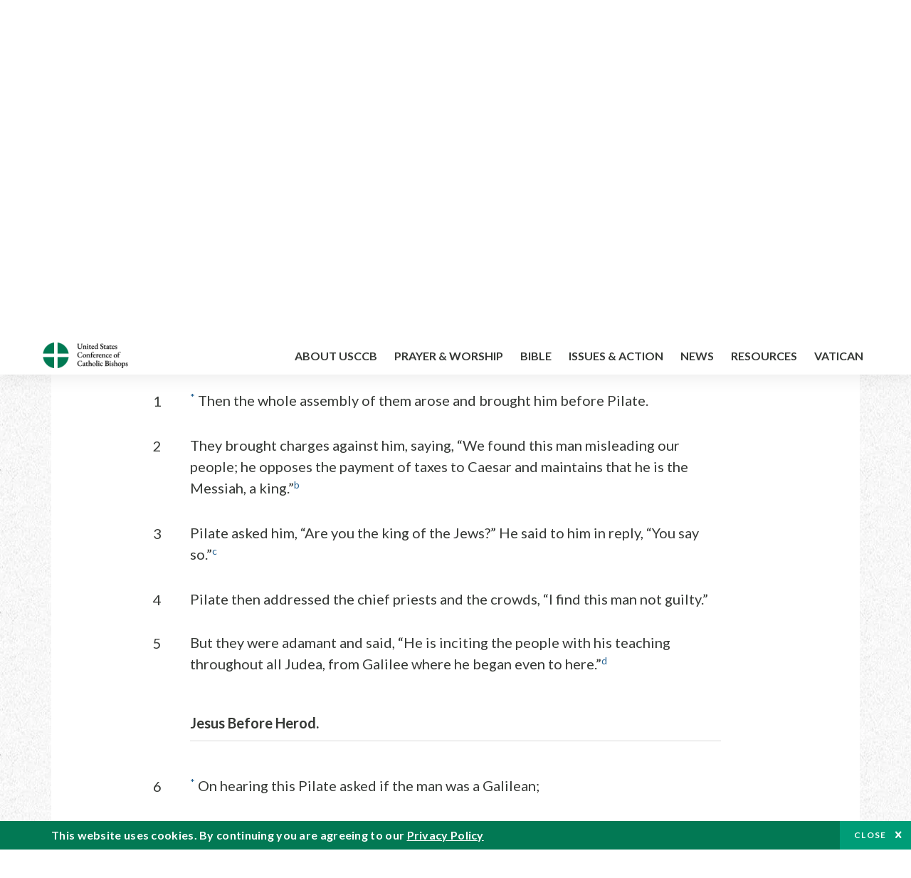

--- FILE ---
content_type: text/html; charset=UTF-8
request_url: https://bible.usccb.org/bible/luke/23?2=
body_size: 19744
content:
<!DOCTYPE html>
<html lang="en" dir="ltr" prefix="og: https://ogp.me/ns#">
  <head>
<!-- Google Tag Manager -->
<script>(function(w,d,s,l,i){w[l]=w[l]||[];w[l].push({'gtm.start':
new Date().getTime(),event:'gtm.js'});var f=d.getElementsByTagName(s)[0],
j=d.createElement(s),dl=l!='dataLayer'?'&l='+l:'';j.async=true;j.src=
'https://www.googletagmanager.com/gtm.js?id='+i+dl;f.parentNode.insertBefore(j,f);
})(window,document,'script','dataLayer','GTM-5JHPTP');</script>
<!-- End Google Tag Manager -->
    <meta charset="utf-8" />
<meta name="description" content="CHAPTER 23 Jesus Before Pilate.a 1* Then the whole assembly of them arose and brought him before Pilate. 2They brought charges against him, saying, “We found this man misleading our people; he opposes the payment of taxes to Caesar and maintains that he is the Messiah, a king.”" />
<link rel="canonical" href="https://bible.usccb.org/bible/luke/23" />
<meta property="og:site_name" content="USCCB" />
<meta property="og:url" content="https://bible.usccb.org/bible/luke/23" />
<meta property="og:title" content="Luke, CHAPTER 23" />
<meta property="og:description" content="Daily Bible Readings, Podcast Audio and Videos and Prayers brought to you by the United States Conference of Catholic Bishops." />
<meta property="og:image" content="https://bible.usccb.org/sites/default/files/usccb_logo_text.png" />
<meta property="og:image:url" content="https://bible.usccb.org/sites/default/files/usccb_logo_text.png" />
<meta name="twitter:card" content="summary_large_image" />
<meta name="twitter:title" content="Luke, CHAPTER 23" />
<meta name="twitter:site" content="@usccb" />
<meta name="twitter:description" content="Daily Bible Readings, Podcast Audio and Videos and Prayers brought to you by the United States Conference of Catholic Bishops." />
<meta name="twitter:creator" content="@usccb" />
<meta name="twitter:image" content="https://bible.usccb.org/sites/default/files/usccb_logo_text.png" />
<meta name="Generator" content="Drupal 10 (https://www.drupal.org)" />
<meta name="MobileOptimized" content="width" />
<meta name="HandheldFriendly" content="true" />
<meta name="viewport" content="width=device-width, initial-scale=1.0" />
<meta property="og:url" content="https://bible.usccb.org/bible/luke/23" />
<meta property="og:title" content="Luke, CHAPTER 23 | USCCB" />
<meta property="og:image" content="https://bible.usccb.org/themes/custom/usccb_readings/images/share.jpg" />
<meta property="twitter:card" content="summary" />
<meta property="twitter:title" content="Luke, CHAPTER 23 | USCCB" />
<meta property="twitter:image" content="https://bible.usccb.org/themes/custom/usccb_readings/images/share.jpg" />
<meta property="twitter:url" content="https://bible.usccb.org/bible/luke/23" />
<link rel="alternate" type="text/markdown" title="Luke, CHAPTER 23" href="https://bible.usccb.org/bible/luke/23.md" />
<link rel="icon" href="/sites/default/files/Ox8RYeG3.ico" type="image/vnd.microsoft.icon" />
<link rel="alternate" hreflang="en" href="https://bible.usccb.org/bible/luke/23" />
<link rel="amphtml" href="https://bible.usccb.org/bible/luke/23?amp" />

    <title>Luke, CHAPTER 23 | USCCB</title>
    <link rel="stylesheet" media="all" href="/sites/default/files/css/css_nwZEUMRor3e8VPqiNcx6BoIMwMl2SFRjfI7g1g0NedM.css?delta=0&amp;language=en&amp;theme=usccb_readings&amp;include=eJxtjMEOAiEMRH8It59ESplgYwFDQbN-vZs1evIy780chjUWbcQngrChZR70lW1eURHE2H2nxP7zCncu8CB9gFoflU1fCFhRer8pDtS7KTcB_Rtj4oHgu0_Uz_NykRQHOGsrTsV6Yrv43O3o4aF4Op251Z6X4Q3GGkkd" />
<link rel="stylesheet" media="all" href="/sites/default/files/css/css_JDMbDnyz3oec4pEYs8M3JJkUqP7WY31Muh8oNfhZC8c.css?delta=1&amp;language=en&amp;theme=usccb_readings&amp;include=eJxtjMEOAiEMRH8It59ESplgYwFDQbN-vZs1evIy780chjUWbcQngrChZR70lW1eURHE2H2nxP7zCncu8CB9gFoflU1fCFhRer8pDtS7KTcB_Rtj4oHgu0_Uz_NykRQHOGsrTsV6Yrv43O3o4aF4Op251Z6X4Q3GGkkd" />

    
    <meta name="msvalidate.01" content="3269934155CEF2C15973D293DE678355" />
  </head>
  <body class="path-node page-node-type-bible">
<!-- Google Tag Manager (noscript) -->
<noscript><iframe src="https://www.googletagmanager.com/ns.html?id=GTM-5JHPTP"
height="0" width="0" style="display:none;visibility:hidden"></iframe></noscript>
<!-- End Google Tag Manager (noscript) -->
        <a href="#main-content" class="visually-hidden focusable skip-link">
      Skip to main content
    </a>
    
      <div class="dialog-off-canvas-main-canvas" data-off-canvas-main-canvas>
    <div class="layout-container">

  <header id="header" role="banner">
    <div class="container">
        <div class="region region-logo">
    <div id="block-ai-branding" class="block block-system block-system-branding-block">
  
    
        <a href="https://usccb.org" rel="home" class="site-logo">
      <img src="/themes/custom/usccb_readings/usccb-logo.svg" alt="Home" />
    </a>
      </div>

  </div>

        <div class="region region-header">
    <div class="wrapper">
      <div class="search-form block block-ai-search-form block-search-block" data-drupal-selector="search-form" id="block-searchblock">
  
    
  <span class="toggler icon-search"></span>
      <form action="/bible/luke/23?2=" method="post" id="search-form" accept-charset="UTF-8">
  <div class="js-form-item form-item js-form-type-textfield form-type-textfield js-form-item-search form-item-search form-no-label">
        <input data-drupal-selector="edit-search" type="text" id="edit-search" name="search" value="" size="60" maxlength="128" placeholder="Search" class="form-text" />

        </div>
<input data-drupal-selector="edit-submit" type="submit" id="edit-submit" name="op" value="Go" class="button js-form-submit form-submit" />
<input autocomplete="off" data-drupal-selector="form-czsbx2ykzsvclqcae3kwhgfxqn3zhrs-zv3lzzacwbi" type="hidden" name="form_build_id" value="form-CZsbx2ykzsvCLqCAe3Kwhgfxqn3zHRS-zV3lzZacWbI" />
<input data-drupal-selector="edit-search-form" type="hidden" name="form_id" value="search_form" />

</form>

  </div>


	<nav role="navigation" aria-labelledby="block-menu-top-buttons-menu" id="block-menu-top-buttons" class="block block-menu navigation menu--top-buttons">
            
  <h2 class="visually-hidden" id="block-menu-top-buttons-menu">Menu: Top Buttons</h2>
  

        
              <ul class="menu">
                                         
            
      <li class="menu-item mobile-off">
        <a href="https://usccb.org/help-now" class="btn big" target="_self" data-drupal-link-system-path="node/25731">Help Now</a>
              </li>
                                     
            
      <li class="menu-item mobile-on">
        <a href="https://bible.usccb.org/" class="btn big">Readings</a>
              </li>
                       
            
      <li class="menu-item">
        <a href="https://usccb.org/search" class="icon icon-search no-label" data-drupal-link-system-path="search">Search</a>
              </li>
        </ul>
  


  </nav>



	<nav role="navigation" aria-labelledby="block-menu-top-menu" id="block-menu-top" class="block block-menu navigation menu--top">
            
  <h2 class="visually-hidden" id="block-menu-top-menu">Menu: Top</h2>
  

        
              <ul class="menu">
                           
            
      <li class="menu-item">
        <a href="https://bible.usccb.org/" class="no-margin">Daily Readings</a>
              </li>
                       
            
      <li class="menu-item">
        <a href="https://bible.usccb.org/readings/calendar" class="icon-calendar no-name">Daily Readings Calendar</a>
              </li>
                       
            
      <li class="menu-item">
        <a href="https://usccb.org/mass-times" data-drupal-link-system-path="mass-times">Find a Parish</a>
              </li>
                       
            
      <li class="menu-item">
        <a href="https://usccb.org/committees/protection-children-young-people/how-report-abuse" data-drupal-link-system-path="node/51478">Report Abuse</a>
              </li>
        </ul>
  


  </nav>


    </div>
  </div>

    </div>
  </header>
  <div id="primary_menu" role="banner">
    <div class="container">
        <div class="region region-primary-menu">
    <div id="block-importedmenumain" class="block block-block-content block-block-content604d0cab-656d-4261-ab18-80c24d9bdbd0">
  
    
      
	<nav role="navigation" aria-labelledby="block-ai-main-menu-menu" id="block-ai-main-menu" class="block block-menu navigation menu--main">
            
  <h2 class="visually-hidden" id="block-ai-main-menu-menu">Main navigation</h2>
  

        
              <ul class="menu">
                                         
            
      <li class="menu-item mobile-on">
        <a href="https://bible.usccb.org/">Daily Readings</a>
              </li>
                       
            
      <li class="menu-item menu-item--expanded">
        <span class="linkoff">About USCCB</span>
                                <ul class="menu">
                           
            
      <li class="menu-item">
        <a href="https://usccb.org/about" data-drupal-link-system-path="node/25775">Our Role &amp; Mission</a>
              </li>
                       
            
      <li class="menu-item">
        <a href="https://usccb.org/about/strategic-plan">Mission Directive</a>
              </li>
                       
            
      <li class="menu-item">
        <a href="https://usccb.org/about/leadership" data-drupal-link-system-path="node/25809">Leadership</a>
              </li>
                       
            
      <li class="menu-item">
        <a href="https://usccb.org/about/bishops-and-dioceses" data-drupal-link-system-path="node/25779">Bishops and Dioceses</a>
              </li>
                       
            
      <li class="menu-item">
        <a href="https://usccb.org/offices" data-drupal-link-system-path="node/25825">Offices &amp; Committees</a>
              </li>
                       
            
      <li class="menu-item menu-item--collapsed">
        <a href="https://usccb.org/committees/communications/usccb-general-assemblies">Plenary Assemblies</a>
              </li>
                       
            
      <li class="menu-item">
        <a href="https://usccb.org/about/financial-reporting" data-drupal-link-system-path="node/25782">Financial Reporting</a>
              </li>
                       
            
      <li class="menu-item">
        <a href="https://usccb.org/careers" data-drupal-link-system-path="node/25777">Careers</a>
              </li>
                       
            
      <li class="menu-item">
        <a href="https://usccb.org/events" data-drupal-link-system-path="events">Events</a>
              </li>
                       
            
      <li class="menu-item">
        <a href="https://usccb.org/contact-us" data-drupal-link-system-path="node/25659">Contact</a>
              </li>
        </ul>
  
              </li>
                       
            
      <li class="menu-item menu-item--expanded">
        <span class="linkoff">Prayer &amp; Worship</span>
                                <ul class="menu">
                           
            
      <li class="menu-item">
        <a href="https://bible.usccb.org/readings/calendar">Daily Readings Calendar</a>
              </li>
                       
            
      <li class="menu-item">
        <a href="https://usccb.org/catholic-prayers" data-drupal-link-system-path="node/25816">Prayer</a>
              </li>
                       
            
      <li class="menu-item">
        <a href="https://usccb.org/mass-times" data-drupal-link-system-path="mass-times">Search Mass Times</a>
              </li>
                       
            
      <li class="menu-item">
        <a href="https://usccb.org/prayer-and-worship/the-mass" data-drupal-link-system-path="node/25850">The Mass</a>
              </li>
                       
            
      <li class="menu-item">
        <a href="https://usccb.org/prayer-and-worship/sacraments-and-sacramentals" data-drupal-link-system-path="node/25826">Sacraments</a>
              </li>
                       
            
      <li class="menu-item">
        <a href="https://usccb.org/prayer-and-worship/liturgy-of-the-hours" data-drupal-link-system-path="node/25818">Liturgy of the Hours</a>
              </li>
                       
            
      <li class="menu-item">
        <a href="https://usccb.org/prayer-worship/liturgical-year" data-drupal-link-system-path="node/49484">Liturgical Year &amp; Calendar</a>
              </li>
        </ul>
  
              </li>
                       
            
      <li class="menu-item menu-item--expanded">
        <span class="linkoff">Bible</span>
                                <ul class="menu">
                           
            
      <li class="menu-item">
        <a href="https://usccb.org/bible/understanding-the-bible" data-drupal-link-system-path="node/25778">Understanding the Bible</a>
              </li>
                       
            
      <li class="menu-item">
        <a href="https://bible.usccb.org/bible">Books of the Bible</a>
              </li>
                       
            
      <li class="menu-item">
        <a href="https://usccb.org/offices/new-american-bible/approved-translations-bible" data-drupal-link-system-path="node/41935">Approved Translations</a>
              </li>
                       
            
      <li class="menu-item">
        <a href="https://usccb.org/faq" data-drupal-link-system-path="taxonomy/term/8664">Bible FAQ</a>
              </li>
                       
            
      <li class="menu-item">
        <a href="https://usccb.org/offices/new-american-bible/study-materials" data-drupal-link-system-path="node/41917">Study Materials</a>
              </li>
                       
            
      <li class="menu-item">
        <a href="https://usccb.org/offices/new-american-bible/liturgy" data-drupal-link-system-path="node/41919">The Bible in Liturgy</a>
              </li>
                       
            
      <li class="menu-item">
        <a href="https://usccb.org/offices/new-american-bible/permissions" data-drupal-link-system-path="node/41922">Bible Permissions</a>
              </li>
        </ul>
  
              </li>
                       
            
      <li class="menu-item menu-item--expanded">
        <span class="linkoff">Issues &amp; Action</span>
                                <ul class="menu">
                                         
            
      <li class="menu-item menu-item--expanded opened no-closed">
        <span class="linkoff">Issues</span>
                                <ul class="menu">
                           
            
      <li class="menu-item">
        <a href="https://usccb.org/topics" data-drupal-link-system-path="node/25658">Topics</a>
              </li>
        </ul>
  
              </li>
                                     
            
      <li class="menu-item menu-item--expanded opened no-closed">
        <span class="linkoff">Act Now</span>
                                <ul class="menu">
                           
            
      <li class="menu-item">
        <a href="https://usccb.org/help-now" data-drupal-link-system-path="node/25731">Help Now</a>
              </li>
                       
            
      <li class="menu-item">
        <a href="https://usccb.org/take-action" data-drupal-link-system-path="node/30414">Take Action</a>
              </li>
                       
            
      <li class="menu-item">
        <a href="https://www.votervoice.net/USCCB/home" target="_blank">Contact Public Officials</a>
              </li>
                       
            
      <li class="menu-item">
        <a href="https://usccb.org/events" data-drupal-link-system-path="events">Meetings &amp; Events</a>
              </li>
                       
            
      <li class="menu-item">
        <a href="https://usccb.org/get-connected" data-drupal-link-system-path="node/25811">Get Connected</a>
              </li>
                       
            
      <li class="menu-item">
        <a href="https://usccb.org/issues-and-action/take-action-now/pray" data-drupal-link-system-path="node/25851">Pray</a>
              </li>
        </ul>
  
              </li>
        </ul>
  
              </li>
                                     
            
      <li class="menu-item menu-item--expanded align-right">
        <span class="linkoff">News</span>
                                <ul class="menu">
                           
            
      <li class="menu-item">
        <a href="https://usccb.org/newsroom" class="main-menu-link newsroom" data-drupal-link-system-path="newsroom">Newsroom</a>
              </li>
                       
            
      <li class="menu-item">
        <a href="https://usccb.org/newsroom?f%5B0%5D=type%3A9043" class="main-menu-link catholic-news-service" data-drupal-link-query="{&quot;f&quot;:[&quot;type:9043&quot;]}" data-drupal-link-system-path="newsroom">Catholic News Service</a>
              </li>
                       
            
      <li class="menu-item">
        <a href="https://usccb.org/offices/public-affairs" data-drupal-link-system-path="node/40">Public Affairs</a>
              </li>
                       
            
      <li class="menu-item">
        <a href="https://usccb.org/podcasts">Catholic Current Podcasts</a>
              </li>
        </ul>
  
              </li>
                                     
            
      <li class="menu-item menu-item--expanded align-right">
        <span class="linkoff">Resources</span>
                                <ul class="menu">
                           
            
      <li class="menu-item">
        <a href="https://usccb.org/resources" data-drupal-link-system-path="node/25748">Resource Library</a>
              </li>
                       
            
      <li class="menu-item">
        <a href="https://www.usccb.org/beliefs-and-teachings/what-we-believe/catechism/catechism-of-the-catholic-church">Catechism of the Catholic Church</a>
              </li>
                       
            
      <li class="menu-item">
        <a href="https://www.usccb.org/committees/jubilee-2025" title="Link to USCCB Jubilee 2025 ">Jubilee 2025</a>
              </li>
                       
            
      <li class="menu-item">
        <a href="https://usccb.org/get-connected" data-drupal-link-system-path="node/25811">Get Connected</a>
              </li>
                       
            
      <li class="menu-item">
        <a href="https://usccb.org/newsletters" data-drupal-link-system-path="node/50856">Newsletter Signup</a>
              </li>
                       
            
      <li class="menu-item">
        <a href="https://www.catholicnews.com/movie-reviews/" target="_blank">Movie Reviews</a>
              </li>
                       
            
      <li class="menu-item">
        <a href="https://usccb.org/events" data-drupal-link-system-path="events">Events Calendar</a>
              </li>
        </ul>
  
              </li>
                                     
            
      <li class="menu-item menu-item--expanded align-right">
        <span title="Link list for Vatican website">Vatican</span>
                                <ul class="menu">
                           
            
      <li class="menu-item">
        <a href="https://www.vatican.va/content/vatican/en.html" title="The Holy See Website">The Holy See</a>
              </li>
                       
            
      <li class="menu-item">
        <a href="https://www.vaticannews.va/" title="News from the Vatican website">Vatican News</a>
              </li>
        </ul>
  
              </li>
        </ul>
  


  </nav>

  </div>
<div id="block-colorlogo" class="b-color-logo block block-block-content block-block-contentac11a3d7-d882-4a0b-868e-977b3c672af2">
  
    
      
	<p><a href="/"><img alt="United States Conference of Catholic Bishops" data-entity-type="file" data-entity-uuid="be71ae96-e4ab-488a-adc1-259f103ab267" src="/sites/default/files/inline-images/usccb-logo-color.png" width="600" height="180" loading="lazy"></a></p>


  </div>
<div class="search-form mobile block block-ai-search-form block-search-block" data-drupal-selector="search-form-2" id="block-searchblock-2">
  
    
      <form action="/bible/luke/23?2=" method="post" id="search-form--2" accept-charset="UTF-8">
  <div class="js-form-item form-item js-form-type-textfield form-type-textfield js-form-item-search form-item-search form-no-label">
        <input data-drupal-selector="edit-search" type="text" id="edit-search--2" name="search" value="" size="60" maxlength="128" placeholder="Search" class="form-text" />

        </div>
<input data-drupal-selector="edit-submit" type="submit" id="edit-submit--2" name="op" value="Go" class="button js-form-submit form-submit" />
<input autocomplete="off" data-drupal-selector="form-2t1txoslad5opz0ypfopm3foub6s6vroshxyvllba-0" type="hidden" name="form_build_id" value="form-2T1txOslAd5OPZ0YPFopM3fouB6s6vROShXYvLlbA-0" />
<input data-drupal-selector="edit-search-form-2" type="hidden" name="form_id" value="search_form" />

</form>

  </div>

  </div>

    </div>
  </div>

  

  

  

  

  <main id="page" role="main">
    <div id="page-container">
      <a id="main-content" tabindex="-1"></a>      <div class="layout-content">
          <div class="region region-content">
    <div data-drupal-messages-fallback class="hidden"></div>
<div id="block-usccb-readings-content" class="block block-system block-system-main-block">
  
    
      <div class="wr-block b-title-page padding-top-s padding-bottom-xxs to-center">
  <div class="container">
    <div class="row">
      <div class="p-wrap">
        <div class="innerblock">
          <h1 class="title-page">Luke</h1>
        </div>
      </div>
    </div>
  </div>
</div>
<div class="page-container book-page">
  <div class="content">
    <div class="wr-block b-pager padding-top-s border-bottom">
      <div class="container">
        <div class="row">
          <div class="p-wrap">
            <div class="innerblock">
              <nav class="pager" role="navigation" aria-labelledby="pagination-heading">
                <h4 class="pager__heading visually-hidden">Pagination</h4>
                <ul class="pager__items js-pager__items">
                  <li class="pager__item pager__item--previous disabled">
                                                                    <a href="/bible/luke/22" title="Go to previous page" rel="prev">
                          <span class="visually-hidden">Previous chapter</span>
                          <span aria-hidden="true">Previous chapter</span
                        >
                        </a>
                                      </li>
                  <li class="pager__item is-active">Chapter 23</li>
                  <li class="pager__item pager__item--next">
                                        <a href="/bible/luke/24" title="Go to next page" rel="next">
                                          <span class="visually-hidden">Next chapter</span>
                      <span aria-hidden="true">Next chapter</span>
                                        </a>
                                      </li>
                </ul>
              </nav>
            </div>
          </div>
        </div>
      </div>
    </div>
    <div class="wr-block b-contents">
      <div class="container">
        <div class="row">
          <div class="p-wrap">
            <div class="innerblock">
                <div class="views-element-container"><div class="view view-bible-navigation view-id-bible_navigation view-display-id-block_1 js-view-dom-id-27aa31509fbe72bf02b13893dea4734aa028625d8dd801d7f6bdccffdf7de392">
  
    
      
      <div class="view-content">
      <div class="item-list">
  
  <ul class="items">

          <li><div class="views-field views-field-name"><span class="field-content">            <a href="/bible/luke/0">Introduction</a>
    </span></div></li>
          <li><div class="views-field views-field-name"><span class="field-content">            <a href="/bible/luke/1">1</a>
    </span></div></li>
          <li><div class="views-field views-field-name"><span class="field-content">            <a href="/bible/luke/2">2</a>
    </span></div></li>
          <li><div class="views-field views-field-name"><span class="field-content">            <a href="/bible/luke/3">3</a>
    </span></div></li>
          <li><div class="views-field views-field-name"><span class="field-content">            <a href="/bible/luke/4">4</a>
    </span></div></li>
          <li><div class="views-field views-field-name"><span class="field-content">            <a href="/bible/luke/5">5</a>
    </span></div></li>
          <li><div class="views-field views-field-name"><span class="field-content">            <a href="/bible/luke/6">6</a>
    </span></div></li>
          <li><div class="views-field views-field-name"><span class="field-content">            <a href="/bible/luke/7">7</a>
    </span></div></li>
          <li><div class="views-field views-field-name"><span class="field-content">            <a href="/bible/luke/8">8</a>
    </span></div></li>
          <li><div class="views-field views-field-name"><span class="field-content">            <a href="/bible/luke/9">9</a>
    </span></div></li>
          <li><div class="views-field views-field-name"><span class="field-content">            <a href="/bible/luke/10">10</a>
    </span></div></li>
          <li><div class="views-field views-field-name"><span class="field-content">            <a href="/bible/luke/11">11</a>
    </span></div></li>
          <li><div class="views-field views-field-name"><span class="field-content">            <a href="/bible/luke/12">12</a>
    </span></div></li>
          <li><div class="views-field views-field-name"><span class="field-content">            <a href="/bible/luke/13">13</a>
    </span></div></li>
          <li><div class="views-field views-field-name"><span class="field-content">            <a href="/bible/luke/14">14</a>
    </span></div></li>
          <li><div class="views-field views-field-name"><span class="field-content">            <a href="/bible/luke/15">15</a>
    </span></div></li>
          <li><div class="views-field views-field-name"><span class="field-content">            <a href="/bible/luke/16">16</a>
    </span></div></li>
          <li><div class="views-field views-field-name"><span class="field-content">            <a href="/bible/luke/17">17</a>
    </span></div></li>
          <li><div class="views-field views-field-name"><span class="field-content">            <a href="/bible/luke/18">18</a>
    </span></div></li>
          <li><div class="views-field views-field-name"><span class="field-content">            <a href="/bible/luke/19">19</a>
    </span></div></li>
          <li><div class="views-field views-field-name"><span class="field-content">            <a href="/bible/luke/20">20</a>
    </span></div></li>
          <li><div class="views-field views-field-name"><span class="field-content">            <a href="/bible/luke/21">21</a>
    </span></div></li>
          <li><div class="views-field views-field-name"><span class="field-content">            <a href="/bible/luke/22">22</a>
    </span></div></li>
          <li><div class="views-field views-field-name"><span class="field-content">            23
    </span></div></li>
          <li><div class="views-field views-field-name"><span class="field-content">            <a href="/bible/luke/24">24</a>
    </span></div></li>
    
  </ul>

</div>

    </div>
  
          </div>
</div>

            </div>
          </div>
        </div>
      </div>
    </div>

    <div class="p-wrap col-lg-10 offset-lg-1 col-xl-8 offset-xl-2 col-xxl-6 offset-xxl-3 ">
      <div class="row-2">
        
        <div class="contentarea" id="scribeI"><h3 class=",chŠ" id="50023000">CHAPTER 23</h3>
<p class="pf"><b>Jesus Before Pilate.</b><a class="enref" href="#50023001-a"><sup>a</sup></a>
<a name="50023001"><span class="bcv">1</span><a class="fnref" href="#50023001-1"><sup>*</sup></a> Then the whole assembly of them arose and brought him before Pilate.
<a name="50023002"><span class="bcv">2</span>They brought charges against him, saying, “We found this man misleading our people; he opposes the payment of taxes to Caesar and maintains that he is the Messiah, a king.”<a class="enref" href="#50023002-b"><sup>b</sup></a>
<a name="50023003"><span class="bcv">3</span>Pilate asked him, “Are you the king of the Jews?” He said to him in reply, “You say so.”<a class="enref" href="#50023003-c"><sup>c</sup></a>
<a name="50023004"><span class="bcv">4</span>Pilate then addressed the chief priests and the crowds, “I find this man not guilty.”
<a name="50023005"><span class="bcv">5</span>But they were adamant and said, “He is inciting the people with his teaching throughout all Judea, from Galilee where he began even to here.”<a class="enref" href="#50023005-d"><sup>d</sup></a>
</a></a></a></a></a></p>
<p class="pl"><b>Jesus Before Herod.</b>
<a name="50023006"><span class="bcv">6</span><a class="fnref" href="#50023006-1"><sup>*</sup></a> On hearing this Pilate asked if the man was a Galilean;
<a name="50023007"><span class="bcv">7</span>and upon learning that he was under Herod’s jurisdiction, he sent him to Herod who was in Jerusalem at that time.<a class="enref" href="#50023007-e"><sup>e</sup></a>
<a name="50023008"><span class="bcv">8</span>Herod was very glad to see Jesus; he had been wanting to see him for a long time, for he had heard about him and had been hoping to see him perform some sign.<a class="enref" href="#50023008-f"><sup>f</sup></a>
<a name="50023009"><span class="bcv">9</span>He questioned him at length, but he gave him no answer.<a class="enref" href="#50023009-g"><sup>g</sup></a>
<a name="50023010"><span class="bcv">10</span>The chief priests and scribes, meanwhile, stood by accusing him harshly.<a class="enref" href="#50023010-h"><sup>h</sup></a>
<a name="50023011"><span class="bcv">11</span>[Even] Herod and his soldiers treated him contemptuously and mocked him, and after clothing him in resplendent garb, he sent him back to Pilate.<a class="enref" href="#50023011-i"><sup>i</sup></a>
<a name="50023012"><span class="bcv">12</span>Herod and Pilate became friends that very day, even though they had been enemies formerly.
<a name="50023013"><span class="bcv">13</span>Pilate then summoned the chief priests, the rulers, and the people
<a name="50023014"><span class="bcv">14</span>and said to them, “You brought this man to me and accused him of inciting the people to revolt. I have conducted my investigation in your presence and have not found this man guilty of the charges you have brought against him,<a class="enref" href="#50023014-j"><sup>j</sup></a>
<a name="50023015"><span class="bcv">15</span>nor did Herod, for he sent him back to us. So no capital crime has been committed by him.
<a name="50023016"><span class="bcv">16</span><a class="enref" href="#50023016-k"><sup>k</sup></a> Therefore I shall have him flogged and then release him.”
<a name="50023017"><span class="bcv">[17]</span><a class="fnref" href="#50023017-1"><sup>*</sup></a>
</a></a></a></a></a></a></a></a></a></a></a></a></p>
<p class="pl"><b>The Sentence of Death.</b><a class="enref" href="#50023018-l"><sup>l</sup></a>
<a name="50023018"><span class="bcv">18</span>But all together they shouted out, “Away with this man! Release Barabbas to us.”
<a name="50023019"><span class="bcv">19</span>(Now Barabbas had been imprisoned for a rebellion that had taken place in the city and for murder.)
<a name="50023020"><span class="bcv">20</span>Again Pilate addressed them, still wishing to release Jesus,
<a name="50023021"><span class="bcv">21</span>but they continued their shouting, “Crucify him! Crucify him!”
<a name="50023022"><span class="bcv">22</span>Pilate addressed them a third time, “What evil has this man done? I found him guilty of no capital crime. Therefore I shall have him flogged and then release him.”
<a name="50023023"><span class="bcv">23</span>With loud shouts, however, they persisted in calling for his crucifixion, and their voices prevailed.
<a name="50023024"><span class="bcv">24</span>The verdict of Pilate was that their demand should be granted.
<a name="50023025"><span class="bcv">25</span>So he released the man who had been imprisoned for rebellion and murder, for whom they asked, and he handed Jesus over to them to deal with as they wished.
</a></a></a></a></a></a></a></a></p>
<p class="pl"><b>The Way of the Cross.</b><a class="fnref" href="#50023026-1"><sup>*</sup></a>
<a name="50023026"><span class="bcv">26</span><a class="enref" href="#50023026-m"><sup>m</sup></a> As they led him away they took hold of a certain Simon, a Cyrenian, who was coming in from the country; and after laying the cross on him, they made him carry it behind Jesus.
<a name="50023027"><span class="bcv">27</span>A large crowd of people followed Jesus, including many women who mourned and lamented him.
<a name="50023028"><span class="bcv">28</span><a class="enref" href="#50023028-n"><sup>n</sup></a> Jesus turned to them and said, “Daughters of Jerusalem, do not weep for me; weep instead for yourselves and for your children,
<a name="50023029"><span class="bcv">29</span>for indeed, the days are coming when people will say, ‘Blessed are the barren, the wombs that never bore and the breasts that never nursed.’
<a name="50023030"><span class="bcv">30</span>At that time people will say to the mountains, ‘Fall upon us!’ and to the hills, ‘Cover us!’<a class="enref" href="#50023030-o"><sup>o</sup></a>
<a name="50023031"><span class="bcv">31</span>for if these things are done when the wood is green what will happen when it is dry?”
<a name="50023032"><span class="bcv">32</span>Now two others, both criminals, were led away with him to be executed.
</a></a></a></a></a></a></a></p>
<p class="pl"><b>The Crucifixion.</b><a class="enref" href="#50023033-p"><sup>p</sup></a>
<a name="50023033"><span class="bcv">33</span>When they came to the place called the Skull, they crucified him and the criminals there, one on his right, the other on his left.<a class="enref" href="#50023033-q"><sup>q</sup></a>
<a name="50023034"><span class="bcv">34</span>[Then Jesus said, “Father, forgive them, they know not what they do.”]<a class="fnref" href="#50023034-1"><sup>*</sup></a> They divided his garments by casting lots.<a class="enref" href="#50023034-r"><sup>r</sup></a>
<a name="50023035"><span class="bcv">35</span>The people stood by and watched; the rulers, meanwhile, sneered at him and said,<a class="enref" href="#50023035-s"><sup>s</sup></a> “He saved others, let him save himself if he is the chosen one, the Messiah of God.”<a class="enref" href="#50023035-t"><sup>t</sup></a>
<a name="50023036"><span class="bcv">36</span>Even the soldiers jeered at him. As they approached to offer him wine<a class="enref" href="#50023036-u"><sup>u</sup></a>
<a name="50023037"><span class="bcv">37</span>they called out, “If you are King of the Jews, save yourself.”
<a name="50023038"><span class="bcv">38</span>Above him there was an inscription that read, “This is the King of the Jews.”
</a></a></a></a></a></a></p>
<p><a name="50023039"><span class="bcv">39</span><a class="fnref" href="#50023039-1"><sup>*</sup></a> Now one of the criminals hanging there reviled Jesus, saying, “Are you not the Messiah? Save yourself and us.”
<a name="50023040"><span class="bcv">40</span>The other, however, rebuking him, said in reply, “Have you no fear of God, for you are subject to the same condemnation?
<a name="50023041"><span class="bcv">41</span>And indeed, we have been condemned justly, for the sentence we received corresponds to our crimes, but this man has done nothing criminal.”<a class="enref" href="#50023041-v"><sup>v</sup></a>
<a name="50023042"><span class="bcv">42</span>Then he said, “Jesus, remember me when you come into your kingdom.”<a class="enref" href="#50023042-w"><sup>w</sup></a>
<a name="50023043"><span class="bcv">43</span>He replied to him, “Amen, I say to you, today you will be with me in Paradise.”<a class="enref" href="#50023043-x"><sup>x</sup></a>
</a></a></a></a></a></p>
<p class="pl"><b>The Death of Jesus.</b><a class="enref" href="#50023044-y"><sup>y</sup></a>
<a name="50023044"><span class="bcv">44</span><a class="fnref" href="#50023044-1"><sup>*</sup></a> It was now about noon<a class="enref" href="#50023044-z"><sup>z</sup></a> and darkness came over the whole land until three in the afternoon
<a name="50023045"><span class="bcv">45</span>because of an eclipse of the sun. Then the veil of the temple was torn down the middle.<a class="enref" href="#50023045-a"><sup>a</sup></a>
<a name="50023046"><span class="bcv">46</span>Jesus cried out in a loud voice, “Father, into your hands I commend my spirit”; and when he had said this he breathed his last.<a class="enref" href="#50023046-b"><sup>b</sup></a>
<a name="50023047"><span class="bcv">47</span>The centurion who witnessed what had happened glorified God and said, “This man was innocent<a class="fnref" href="#50023047-1"><sup>*</sup></a> beyond doubt.”
<a name="50023048"><span class="bcv">48</span>When all the people who had gathered for this spectacle saw what had happened, they returned home beating their breasts;<a class="enref" href="#50023048-c"><sup>c</sup></a>
<a name="50023049"><span class="bcv">49</span>but all his acquaintances stood at a distance, including the women who had followed him from Galilee and saw these events.<a class="enref" href="#50023049-d"><sup>d</sup></a>
</a></a></a></a></a></a></p>
<p class="pl"><b>The Burial of Jesus.</b><a class="enref" href="#50023050-e"><sup>e</sup></a>
<a name="50023050"><span class="bcv">50</span>Now there was a virtuous and righteous man named Joseph who, though he was a member of the council,
<a name="50023051"><span class="bcv">51</span>had not consented to their plan of action. He came from the Jewish town of Arimathea and was awaiting the kingdom of God.<a class="enref" href="#50023051-f"><sup>f</sup></a>
<a name="50023052"><span class="bcv">52</span>He went to Pilate and asked for the body of Jesus.
<a name="50023053"><span class="bcv">53</span>After he had taken the body down, he wrapped it in a linen cloth and laid him in a rock-hewn tomb in which no one had yet been buried.<a class="enref" href="#50023053-g"><sup>g</sup></a>
<a name="50023054"><span class="bcv">54</span>It was the day of preparation, and the sabbath was about to begin.
<a name="50023055"><span class="bcv">55</span>The women who had come from Galilee with him followed behind, and when they had seen the tomb and the way in which his body was laid in it,<a class="enref" href="#50023055-h"><sup>h</sup></a>
<a name="50023056"><span class="bcv">56</span>they returned and prepared spices and perfumed oils. Then they rested on the sabbath according to the commandment.<a class="enref" href="#50023056-i"><sup>i</sup></a>
</a></a></a></a></a></a></a></p>
<p class="fn" id="50023001-1">* [<a href="https://bible.usccb.org/bible/lk/23?1#50023001">23:1</a>–<a href="https://bible.usccb.org/bible/lk/23?5#50023005">5</a>, <a href="https://bible.usccb.org/bible/lk/23?13#50023013">13</a>–<a href="https://bible.usccb.org/bible/lk/23?25#50023025">25</a>] Twice Jesus is brought before Pilate in Luke’s account, and each time Pilate explicitly declares Jesus innocent of any wrongdoing (<a href="https://bible.usccb.org/bible/lk/23?4#50023004">Lk 23:4</a>, <a href="https://bible.usccb.org/bible/lk/23?14#50023014">14</a>, <a href="https://bible.usccb.org/bible/lk/23?22#50023022">22</a>). This stress on the innocence of Jesus before the Roman authorities is also characteristic of John’s gospel (<a href="https://bible.usccb.org/bible/jn/18?38#51018038">Jn 18:38</a>; <a href="https://bible.usccb.org/bible/jn/19?4#51019004">19:4</a>, <a href="https://bible.usccb.org/bible/jn/19?6#51019006">6</a>). Luke presents the Jerusalem Jewish leaders as the ones who force the hand of the Roman authorities (<a href="https://bible.usccb.org/bible/lk/23?1#50023001">Lk 23:1</a>–<a href="https://bible.usccb.org/bible/lk/23?2#50023002">2</a>, <a href="https://bible.usccb.org/bible/lk/23?5#50023005">5</a>, <a href="https://bible.usccb.org/bible/lk/23?10#50023010">10</a>, <a href="https://bible.usccb.org/bible/lk/23?13#50023013">13</a>, <a href="https://bible.usccb.org/bible/lk/23?18#50023018">18</a>, <a href="https://bible.usccb.org/bible/lk/23?21#50023021">21</a>, <a href="https://bible.usccb.org/bible/lk/23?23#50023023">23</a>–<a href="https://bible.usccb.org/bible/lk/23?25#50023025">25</a>).</p>
<p class="fn" id="50023006-1">* [<a href="https://bible.usccb.org/bible/lk/23?6#50023006">23:6</a>–<a href="https://bible.usccb.org/bible/lk/23?12#50023012">12</a>] The appearance of Jesus before Herod is found only in this gospel. Herod has been an important figure in Luke (<a href="https://bible.usccb.org/bible/lk/9?7#50009007">Lk 9:7</a>–<a href="https://bible.usccb.org/bible/lk/9?9#50009009">9</a>; <a href="https://bible.usccb.org/bible/lk/13?31#50013031">13:31</a>–<a href="https://bible.usccb.org/bible/lk/13?33#50013033">33</a>) and has been presented as someone who has been curious about Jesus for a long time. His curiosity goes unrewarded. It is faith in Jesus, not curiosity, that is rewarded (<a href="https://bible.usccb.org/bible/lk/7?50#50007050">Lk 7:50</a>; <a href="https://bible.usccb.org/bible/lk/8?48#50008048">8:48</a>, <a href="https://bible.usccb.org/bible/lk/8?50#50008050">50</a>; <a href="https://bible.usccb.org/bible/lk/17?19#50017019">17:19</a>).</p>
<p class="fn" id="50023017-1">* [<a href="https://bible.usccb.org/bible/lk/23?17#50023017">23:17</a>] This verse, “He was obliged to release one prisoner for them at the festival,” is not part of the original text of Luke. It is an explanatory gloss from <a href="https://bible.usccb.org/bible/mk/15?6#49015006">Mk 15:6</a> (also <a href="https://bible.usccb.org/bible/mt/27?15#48027015">Mt 27:15</a>) and is not found in many early and important Greek manuscripts. On its historical background, see notes on <a href="https://bible.usccb.org/bible/mt/27?15#48027015">Mt 27:15</a>–<a href="https://bible.usccb.org/bible/mt/27?26#48027026">26</a>.</p>
<p class="fn" id="50023026-1">* [<a href="https://bible.usccb.org/bible/lk/23?26#50023026">23:26</a>–<a href="https://bible.usccb.org/bible/lk/23?32#50023032">32</a>] An important Lucan theme throughout the gospel has been the need for the Christian disciple to follow in the footsteps of Jesus. Here this theme comes to the fore with the story of Simon of Cyrene who takes up the cross and follows Jesus (see <a href="https://bible.usccb.org/bible/lk/9?23#50009023">Lk 9:23</a>; <a href="https://bible.usccb.org/bible/lk/14?27#50014027">14:27</a>) and with the large crowd who likewise follow Jesus on the way of the cross. See also note on <a href="https://bible.usccb.org/bible/mk/15?21#49015021">Mk 15:21</a>.</p>
<p class="fn" id="50023034-1">* [<a href="https://bible.usccb.org/bible/lk/23?34#50023034">23:34</a>] <span class="ver">[Then Jesus said, “Father, forgive them, they know not what they do.”]</span>: this portion of <a href="https://bible.usccb.org/bible/lk/23?34#50023034">Lk 23:34</a> does not occur in the oldest papyrus manuscript of Luke and in other early Greek manuscripts and ancient versions of wide geographical distribution.</p>
<p class="fn" id="50023039-1">* [<a href="https://bible.usccb.org/bible/lk/23?39#50023039">23:39</a>–<a href="https://bible.usccb.org/bible/lk/23?43#50023043">43</a>] This episode is recounted only in this gospel. The penitent sinner receives salvation through the crucified Jesus. Jesus’ words to the penitent thief reveal Luke’s understanding that the destiny of the Christian is “to be with Jesus.”</p>
<p class="fn" id="50023044-1">* [<a href="https://bible.usccb.org/bible/lk/23?44#50023044">23:44</a>] <span class="ver">Noon…three in the afternoon</span>: literally, the sixth and ninth hours. See note on <a href="https://bible.usccb.org/bible/mk/15?25#49015025">Mk 15:25</a>.</p>
<p class="fn" id="50023047-1">* [<a href="https://bible.usccb.org/bible/lk/23?47#50023047">23:47</a>] <span class="ver">This man was innocent</span>: or, “This man was righteous.”</p>
<p class="en" id="50023001-a">a. [<a href="https://bible.usccb.org/bible/lk/23?1#50023001">23:1</a>–<a href="https://bible.usccb.org/bible/lk/23?5#50023005">5</a>] <a href="https://bible.usccb.org/bible/mt/27?1#48027001">Mt 27:1</a>–<a href="https://bible.usccb.org/bible/mt/27?2#48027002">2</a>, <a href="https://bible.usccb.org/bible/mt/27?11#48027011">11</a>–<a href="https://bible.usccb.org/bible/mt/27?14#48027014">14</a>; <a href="https://bible.usccb.org/bible/mk/15?1#49015001">Mk 15:1</a>–<a href="https://bible.usccb.org/bible/mk/15?5#49015005">5</a>; <a href="https://bible.usccb.org/bible/jn/18?28#51018028">Jn 18:28</a>–<a href="https://bible.usccb.org/bible/jn/18?38#51018038">38</a>.</p>
<p class="en" id="50023002-b">b. [<a href="https://bible.usccb.org/bible/lk/23?2#50023002">23:2</a>] <a href="https://bible.usccb.org/bible/lk/20?22#50020022">20:22</a>–<a href="https://bible.usccb.org/bible/lk/20?25#50020025">25</a>; <a href="https://bible.usccb.org/bible/acts/17?7#52017007">Acts 17:7</a>; <a href="https://bible.usccb.org/bible/acts/24?5#52024005">24:5</a>.</p>
<p class="en" id="50023003-c">c. [<a href="https://bible.usccb.org/bible/lk/23?3#50023003">23:3</a>] <a href="https://bible.usccb.org/bible/lk/22?70#50022070">22:70</a>; <a href="https://bible.usccb.org/bible/1tm/6?13#62006013">1&nbsp;Tm 6:13</a>.</p>
<p class="en" id="50023005-d">d. [<a href="https://bible.usccb.org/bible/lk/23?5#50023005">23:5</a>] <a href="https://bible.usccb.org/bible/lk/23?14#50023014">23:14</a>, <a href="https://bible.usccb.org/bible/lk/23?22#50023022">22</a>, <a href="https://bible.usccb.org/bible/lk/23?41#50023041">41</a>; <a href="https://bible.usccb.org/bible/mt/27?24#48027024">Mt 27:24</a>; <a href="https://bible.usccb.org/bible/jn/19?4#51019004">Jn 19:4</a>, <a href="https://bible.usccb.org/bible/jn/19?6#51019006">6</a>; <a href="https://bible.usccb.org/bible/acts/13?28#52013028">Acts 13:28</a>.</p>
<p class="en" id="50023007-e">e. [<a href="https://bible.usccb.org/bible/lk/23?7#50023007">23:7</a>] <a href="https://bible.usccb.org/bible/lk/3?1#50003001">3:1</a>; <a href="https://bible.usccb.org/bible/lk/9?7#50009007">9:7</a>.</p>
<p class="en" id="50023008-f">f. [<a href="https://bible.usccb.org/bible/lk/23?8#50023008">23:8</a>] <a href="https://bible.usccb.org/bible/lk/9?9#50009009">9:9</a>; <a href="https://bible.usccb.org/bible/acts/4?27#52004027">Acts 4:27</a>–<a href="https://bible.usccb.org/bible/acts/4?28#52004028">28</a>.</p>
<p class="en" id="50023009-g">g. [<a href="https://bible.usccb.org/bible/lk/23?9#50023009">23:9</a>] <a href="https://bible.usccb.org/bible/mk/15?5#49015005">Mk 15:5</a>.</p>
<p class="en" id="50023010-h">h. [<a href="https://bible.usccb.org/bible/lk/23?10#50023010">23:10</a>] <a href="https://bible.usccb.org/bible/mt/27?12#48027012">Mt 27:12</a>; <a href="https://bible.usccb.org/bible/mk/15?3#49015003">Mk 15:3</a>.</p>
<p class="en" id="50023011-i">i. [<a href="https://bible.usccb.org/bible/lk/23?11#50023011">23:11</a>] <a href="https://bible.usccb.org/bible/mt/27?28#48027028">Mt 27:28</a>–<a href="https://bible.usccb.org/bible/mt/27?30#48027030">30</a>; <a href="https://bible.usccb.org/bible/mk/15?17#49015017">Mk 15:17</a>–<a href="https://bible.usccb.org/bible/mk/15?19#49015019">19</a>; <a href="https://bible.usccb.org/bible/jn/19?2#51019002">Jn 19:2</a>–<a href="https://bible.usccb.org/bible/jn/19?3#51019003">3</a>.</p>
<p class="en" id="50023014-j">j. [<a href="https://bible.usccb.org/bible/lk/23?14#50023014">23:14</a>] <a href="https://bible.usccb.org/bible/lk/23?4#50023004">23:4</a>, <a href="https://bible.usccb.org/bible/lk/23?22#50023022">22</a>, <a href="https://bible.usccb.org/bible/lk/23?41#50023041">41</a>.</p>
<p class="en" id="50023016-k">k. [<a href="https://bible.usccb.org/bible/lk/23?16#50023016">23:16</a>] <a href="https://bible.usccb.org/bible/lk/23?22#50023022">23:22</a>; <a href="https://bible.usccb.org/bible/jn/19?12#51019012">Jn 19:12</a>–<a href="https://bible.usccb.org/bible/jn/19?14#51019014">14</a>.</p>
<p class="en" id="50023018-l">l. [<a href="https://bible.usccb.org/bible/lk/23?18#50023018">23:18</a>–<a href="https://bible.usccb.org/bible/lk/23?25#50023025">25</a>] <a href="https://bible.usccb.org/bible/mt/27?20#48027020">Mt 27:20</a>–<a href="https://bible.usccb.org/bible/mt/27?26#48027026">26</a>; <a href="https://bible.usccb.org/bible/mk/15?6#49015006">Mk 15:6</a>–<a href="https://bible.usccb.org/bible/mk/15?7#49015007">7</a>, <a href="https://bible.usccb.org/bible/mk/15?11#49015011">11</a>–<a href="https://bible.usccb.org/bible/mk/15?15#49015015">15</a>; <a href="https://bible.usccb.org/bible/jn/18?38#51018038">Jn 18:38b</a>–<a href="https://bible.usccb.org/bible/jn/18?40#51018040">40</a>; <a href="https://bible.usccb.org/bible/jn/19?14#51019014">19:14</a>–<a href="https://bible.usccb.org/bible/jn/19?16#51019016">16</a>; <a href="https://bible.usccb.org/bible/acts/3?13#52003013">Acts 3:13</a>–<a href="https://bible.usccb.org/bible/acts/3?14#52003014">14</a>.</p>
<p class="en" id="50023026-m">m. [<a href="https://bible.usccb.org/bible/lk/23?26#50023026">23:26</a>–<a href="https://bible.usccb.org/bible/lk/23?32#50023032">32</a>] <a href="https://bible.usccb.org/bible/mt/27?32#48027032">Mt 27:32</a>, <a href="https://bible.usccb.org/bible/mt/27?38#48027038">38</a>; <a href="https://bible.usccb.org/bible/mk/15?21#49015021">Mk 15:21</a>, <a href="https://bible.usccb.org/bible/mk/15?27#49015027">27</a>; <a href="https://bible.usccb.org/bible/jn/19?17#51019017">Jn 19:17</a>.</p>
<p class="en" id="50023028-n">n. [<a href="https://bible.usccb.org/bible/lk/23?28#50023028">23:28</a>–<a href="https://bible.usccb.org/bible/lk/23?31#50023031">31</a>] <a href="https://bible.usccb.org/bible/lk/19?41#50019041">19:41</a>–<a href="https://bible.usccb.org/bible/lk/19?44#50019044">44</a>; <a href="https://bible.usccb.org/bible/lk/21?23#50021023">21:23</a>–<a href="https://bible.usccb.org/bible/lk/21?24#50021024">24</a>.</p>
<p class="en" id="50023030-o">o. [<a href="https://bible.usccb.org/bible/lk/23?30#50023030">23:30</a>] <a href="https://bible.usccb.org/bible/hos/10?8#36010008">Hos 10:8</a>; <a href="https://bible.usccb.org/bible/rev/6?16#74006016">Rev 6:16</a>.</p>
<p class="en" id="50023033-p">p. [<a href="https://bible.usccb.org/bible/lk/23?33#50023033">23:33</a>–<a href="https://bible.usccb.org/bible/lk/23?43#50023043">43</a>] <a href="https://bible.usccb.org/bible/mt/27?33#48027033">Mt 27:33</a>–<a href="https://bible.usccb.org/bible/mt/27?44#48027044">44</a>; <a href="https://bible.usccb.org/bible/mk/15?22#49015022">Mk 15:22</a>–<a href="https://bible.usccb.org/bible/mk/15?32#49015032">32</a>; <a href="https://bible.usccb.org/bible/jn/19?17#51019017">Jn 19:17</a>–<a href="https://bible.usccb.org/bible/jn/19?24#51019024">24</a>.</p>
<p class="en" id="50023033-q">q. [<a href="https://bible.usccb.org/bible/lk/23?33#50023033">23:33</a>] <a href="https://bible.usccb.org/bible/lk/22?37#50022037">22:37</a>; <a href="https://bible.usccb.org/bible/is/53?12#29053012">Is 53:12</a>.</p>
<p class="en" id="50023034-r">r. [<a href="https://bible.usccb.org/bible/lk/23?34#50023034">23:34</a>] <a href="https://bible.usccb.org/bible/nm/15?27#04015027">Nm 15:27</a>–<a href="https://bible.usccb.org/bible/nm/15?31#04015031">31</a>; <a href="https://bible.usccb.org/bible/ps/22?19#23022019">Ps 22:19</a>; <a href="https://bible.usccb.org/bible/mt/5?44#48005044">Mt 5:44</a>; <a href="https://bible.usccb.org/bible/acts/7?60#52007060">Acts 7:60</a>.</p>
<p class="en" id="50023035-s">s. [<a href="https://bible.usccb.org/bible/lk/23?35#50023035">23:35</a>–<a href="https://bible.usccb.org/bible/lk/23?36#50023036">36</a>] <a href="https://bible.usccb.org/bible/ps/22?8#23022008">Ps 22:8</a>–<a href="https://bible.usccb.org/bible/ps/22?9#23022009">9</a>.</p>
<p class="en" id="50023035-t">t. [<a href="https://bible.usccb.org/bible/lk/23?35#50023035">23:35</a>] <a href="https://bible.usccb.org/bible/lk/4?23#50004023">4:23</a>.</p>
<p class="en" id="50023036-u">u. [<a href="https://bible.usccb.org/bible/lk/23?36#50023036">23:36</a>] <a href="https://bible.usccb.org/bible/ps/69?22#23069022">Ps 69:22</a>; <a href="https://bible.usccb.org/bible/mt/27?48#48027048">Mt 27:48</a>; <a href="https://bible.usccb.org/bible/mk/15?36#49015036">Mk 15:36</a>.</p>
<p class="en" id="50023041-v">v. [<a href="https://bible.usccb.org/bible/lk/23?41#50023041">23:41</a>] <a href="https://bible.usccb.org/bible/lk/23?4#50023004">23:4</a>, <a href="https://bible.usccb.org/bible/lk/23?14#50023014">14</a>, <a href="https://bible.usccb.org/bible/lk/23?22#50023022">22</a>.</p>
<p class="en" id="50023042-w">w. [<a href="https://bible.usccb.org/bible/lk/23?42#50023042">23:42</a>] <a href="https://bible.usccb.org/bible/lk/9?27#50009027">9:27</a>; <a href="https://bible.usccb.org/bible/lk/23?2#50023002">23:2</a>, <a href="https://bible.usccb.org/bible/lk/23?3#50023003">3</a>, <a href="https://bible.usccb.org/bible/lk/23?38#50023038">38</a>.</p>
<p class="en" id="50023043-x">x. [<a href="https://bible.usccb.org/bible/lk/23?43#50023043">23:43</a>] <a href="https://bible.usccb.org/bible/2cor/12?3#55012003">2&nbsp;Cor 12:3</a>; <a href="https://bible.usccb.org/bible/rev/2?7#74002007">Rev 2:7</a>.</p>
<p class="en" id="50023044-y">y. [<a href="https://bible.usccb.org/bible/lk/23?44#50023044">23:44</a>–<a href="https://bible.usccb.org/bible/lk/23?49#50023049">49</a>] <a href="https://bible.usccb.org/bible/mt/27?45#48027045">Mt 27:45</a>–<a href="https://bible.usccb.org/bible/mt/27?56#48027056">56</a>; <a href="https://bible.usccb.org/bible/mk/15?33#49015033">Mk 15:33</a>–<a href="https://bible.usccb.org/bible/mk/15?41#49015041">41</a>; <a href="https://bible.usccb.org/bible/jn/19?25#51019025">Jn 19:25</a>–<a href="https://bible.usccb.org/bible/jn/19?30#51019030">30</a>.</p>
<p class="en" id="50023044-z">z. [<a href="https://bible.usccb.org/bible/lk/23?44#50023044">23:44</a>–<a href="https://bible.usccb.org/bible/lk/23?45#50023045">45</a>] <a href="https://bible.usccb.org/bible/am/8?9#38008009">Am 8:9</a>.</p>
<p class="en" id="50023045-a">a. [<a href="https://bible.usccb.org/bible/lk/23?45#50023045">23:45</a>] <a href="https://bible.usccb.org/bible/ex/26?31#02026031">Ex 26:31</a>–<a href="https://bible.usccb.org/bible/ex/26?33#02026033">33</a>; <a href="https://bible.usccb.org/bible/ex/36?35#02036035">36:35</a>.</p>
<p class="en" id="50023046-b">b. [<a href="https://bible.usccb.org/bible/lk/23?46#50023046">23:46</a>] <a href="https://bible.usccb.org/bible/ps/31?6#23031006">Ps 31:6</a>; <a href="https://bible.usccb.org/bible/acts/7?59#52007059">Acts 7:59</a>.</p>
<p class="en" id="50023048-c">c. [<a href="https://bible.usccb.org/bible/lk/23?48#50023048">23:48</a>] <a href="https://bible.usccb.org/bible/lk/18?13#50018013">18:13</a>; <a href="https://bible.usccb.org/bible/zec/12?10#46012010">Zec 12:10</a>.</p>
<p class="en" id="50023049-d">d. [<a href="https://bible.usccb.org/bible/lk/23?49#50023049">23:49</a>] <a href="https://bible.usccb.org/bible/lk/8?1#50008001">8:1</a>–<a href="https://bible.usccb.org/bible/lk/8?3#50008003">3</a>; <a href="https://bible.usccb.org/bible/lk/23?55#50023055">23:55</a>–<a href="https://bible.usccb.org/bible/lk/23?56#50023056">56</a>; <a href="https://bible.usccb.org/bible/lk/24?10#50024010">24:10</a>; <a href="https://bible.usccb.org/bible/ps/38?12#23038012">Ps 38:12</a>.</p>
<p class="en" id="50023050-e">e. [<a href="https://bible.usccb.org/bible/lk/23?50#50023050">23:50</a>–<a href="https://bible.usccb.org/bible/lk/23?56#50023056">56</a>] <a href="https://bible.usccb.org/bible/mt/27?57#48027057">Mt 27:57</a>–<a href="https://bible.usccb.org/bible/mt/27?61#48027061">61</a>; <a href="https://bible.usccb.org/bible/mk/15?42#49015042">Mk 15:42</a>–<a href="https://bible.usccb.org/bible/mk/15?47#49015047">47</a>; <a href="https://bible.usccb.org/bible/jn/19?38#51019038">Jn 19:38</a>–<a href="https://bible.usccb.org/bible/jn/19?42#51019042">42</a>; <a href="https://bible.usccb.org/bible/acts/13?29#52013029">Acts 13:29</a>.</p>
<p class="en" id="50023051-f">f. [<a href="https://bible.usccb.org/bible/lk/23?51#50023051">23:51</a>] <a href="https://bible.usccb.org/bible/lk/2?25#50002025">2:25</a>, <a href="https://bible.usccb.org/bible/lk/23?38#50023038">38</a>.</p>
<p class="en" id="50023053-g">g. [<a href="https://bible.usccb.org/bible/lk/23?53#50023053">23:53</a>] <a href="https://bible.usccb.org/bible/lk/19?30#50019030">19:30</a>; <a href="https://bible.usccb.org/bible/acts/13?29#52013029">Acts 13:29</a>.</p>
<p class="en" id="50023055-h">h. [<a href="https://bible.usccb.org/bible/lk/23?55#50023055">23:55</a>] <a href="https://bible.usccb.org/bible/lk/8?2#50008002">8:2</a>; <a href="https://bible.usccb.org/bible/lk/23?49#50023049">23:49</a>; <a href="https://bible.usccb.org/bible/lk/24?10#50024010">24:10</a>.</p>
<p class="en" id="50023056-i">i. [<a href="https://bible.usccb.org/bible/lk/23?56#50023056">23:56</a>] <a href="https://bible.usccb.org/bible/ex/12?16#02012016">Ex 12:16</a>; <a href="https://bible.usccb.org/bible/ex/20?10#02020010">20:10</a>; <a href="https://bible.usccb.org/bible/dt/5?14#05005014">Dt 5:14</a>.</p>
<h2 class="bksect">VIII. THE RESURRECTION NARRATIVE<a class="fnref" href="#50024001-1"><sup>*</sup></a></h2>
</div>
        
        <div class="wr-block b-button-container social border-top padding-top-xxs bg-white ">
          <div class="container">
            <div class="row">
                <div class="p-wrap">
                  <div class="innerblock">
                    <div class="addthis_inline_share_toolbox"></div>
                  </div>
                </div>
            </div>
          </div>
        </div>
        <div class="b-note wr-block small padding-top-l padding-bottom-xxs bg-white">
          <div class="container">
            <div class="row">
              <div class="p-wrap">
                <div class="innerblock">
                  <p>Copyright 2019-2026 USCCB, please review our <a href="/about/privacy-policy.cfm">Privacy Policy</a></p>
                </div>
              </div>
            </div>
          </div>
        </div>
      </div>
    </div>

    <div class="wr-block b-pager padding-top-xxs padding-bottom-xs border-top">
      <div class="container">
        <div class="row">
          <div class="p-wrap">
            <div class="innerblock">
              <nav class="pager" role="navigation" aria-labelledby="pagination-heading">
                <h4 class="pager__heading visually-hidden">Pagination</h4>
                <ul class="pager__items js-pager__items">
                  <li class="pager__item pager__item--previous disabled">
                                                                    <a href="/bible/luke/22" title="Go to previous page" rel="prev">
                          <span class="visually-hidden">Previous chapter</span>
                          <span aria-hidden="true">Previous chapter</span
                        >
                        </a>
                                      </li>
                  <li class="pager__item is-active">Chapter 23</li>
                  <li class="pager__item pager__item--next">
                                        <a href="/bible/luke/24" title="Go to next page" rel="next">
                                          <span class="visually-hidden">Next chapter</span>
                      <span aria-hidden="true">Next chapter</span>
                                        </a>
                                      </li>
                </ul>
              </nav>
            </div>
          </div>
        </div>
      </div>
    </div>
  </div>
</div>


  </div>

  </div>

      </div>
      
          </div>
  </main>
</div>
<footer id="footer" role="contentinfo">
    <div class="footer-top">
    <div id="block-importedfooter" class="block block-block-content block-block-contentb9bf0ef6-3238-49bf-88a2-de302da51266">
  
    
      
	<footer id="footer" role="contentinfo">
    <div class="footer-top">
    <div id="block-footer-top" class="wr-block b-button-container to-center padding-top-xl padding-bottom-m border-bottom block-system block-system-menu-blockfooter-top">
  <div class="container">
    <div class="row">
      <div class="p-wrap">
        <div class="innerblock">
          
                      <h2>Dive into God's Word</h2>
                    
                      
              <ul class="menu-list">
                    <li class="menu-item">
        <a href="https://bible.usccb.org/" class="btn ocean light-blue transparent">Daily Readings</a>
              </li>
                <li class="menu-item">
        <a href="https://bible.usccb.org/podcasts/audio" class="btn ocean light-blue transparent">Listen to Podcasts</a>
              </li>
                <li class="menu-item">
        <a href="https://bible.usccb.org/podcasts/video" class="btn ocean light-blue transparent">Watch our Videos</a>
              </li>
        </ul>
  


                  </div>
      </div>
    </div>
  </div>
</div>
<div id="block-footer-about-usccb" class="wr-block b-footer-links width-minus padding-top-s block-block-content block-block-contentabce5388-21d1-4692-91ae-f80a92f2f37c">
  <div class="container">
    <div class="row">
      <div class="p-wrap">
        <div class="innerblock">
          <div class="content block-7-5">
            <div class="first">
              
                              <h6>About USCCB</h6>
                               
                              <p>The United States Conference of Catholic Bishops’ (USCCB’s) mission is to encounter the mercy of Christ and to accompany His people with joy.</p>
                          </div>
            <div class="second">
              <a href="https://usccb.org/about/index.cfm" class="btn">Learn More</a>
            </div>
          </div>
        </div>
      </div>
    </div>
  </div>
</div>

  </div>

  <div class="footer-center">
    <div class="container">
      <div class="row">
          <div class="footer-center-first col-sm-6 col-lg-3">
    <div class="views-element-container block block-views block-views-blockfooter-topics-block-1 wr-block b-footer-links padding-top-m padding-bottom-s" id="block-views-block-footer-topics-block-1">
	<div class="container">
		<div class="row">
			<div class="p-wrap">
				<div class="innerblock">
				  
				  					<h6>Topics</h6>
				  				  
				  					<div class="js-view-dom-id-a6e4c523239ff5170ac523a84612448e67cdf5ddcd40eba8fd630d286f5a14d5">
  
  
  

  
  
  

  <ul class="menu-list">
		  <li class="menu-item"><a href="https://usccb.org/committees/pro-life-activities/abortion">Abortion</a></li>
		  <li class="menu-item"><a href="https://usccb.org/committees/international-justice-and-peace/africa">Africa</a></li>
		  <li class="menu-item"><a href="https://usccb.org/committees/african-american-affairs">African American</a></li>
		  <li class="menu-item"><a href="https://www.usccb.org">Annual Report</a></li>
		  <li class="menu-item"><a href="https://usccb.org/committees/international-justice-and-peace/asia">Asia</a></li>
		  <li class="menu-item"><a href="https://usccb.org/committees/asian-and-pacific-island-affairs">Asian/Pacific Islander</a></li>
		  <li class="menu-item"><a href="https://usccb.org/committees/pro-life-activities/assisted-suicide-euthanasia">Assisted Suicide</a></li>
		  <li class="menu-item"><a href="https://bible.usccb.org/bible">Bible</a></li>
		  <li class="menu-item"><a href="https://usccb.org/committees/pro-life-activities/bioethics-materials">Bioethics</a></li>
		  <li class="menu-item"><a href="https://usccb.org/committees/doctrine">Canon Law</a></li>
		  <li class="menu-item"><a href="https://usccb.org/committees/evangelization-catechesis">Catechesis</a></li>
		  <li class="menu-item"><a href="https://usccb.org/committees/evangelization-catechesis/leadership-institute-catechetical-sunday-2020">Catechetical Sunday</a></li>
		  <li class="menu-item"><a href="https://usccb.org/committees/protection-children-young-people">Catholic Safeguards</a></li>
	</ul>

    

  
  

        <a href="https://usccb.org/topics" class="more">EXPAND ALL TOPICS</a>
  
  
</div>


				  				</div>
			</div>
		</div>
	</div>
</div>

  </div>

          <div class="footer-center-second col-sm-6 col-lg-3">
    <div id="block-footer-prayer-worship" class="wr-block b-footer-links padding-top-m padding-bottom-s block-system block-system-menu-blockfooter-prayer-worship">
  <div class="container">
    <div class="row">
      <div class="p-wrap">
        <div class="innerblock">
          
                      <h6>Prayer &amp; Worship</h6>
                    
                      
              <ul class="menu-list">
                    <li class="menu-item">
        <a href="https://bible.usccb.org/readings/calendar">Daily Readings Calendar</a>
              </li>
                <li class="menu-item">
        <a href="https://bible.usccb.org/bible">Books of the BIble</a>
              </li>
                <li class="menu-item">
        <a href="https://www.usccb.org/mass-times">Search Mass Times</a>
              </li>
                <li class="menu-item">
        <a href="https://usccb.org/prayer-and-worship/prayers-and-devotions">Prayer</a>
              </li>
                <li class="menu-item">
        <a href="https://usccb.org/prayer-worship/liturgical-year" data-drupal-link-system-path="node/49484">Liturgical Year &amp; Calendar</a>
              </li>
                <li class="menu-item">
        <a href="https://usccb.org/prayer-and-worship/sacraments-and-sacramentals" data-drupal-link-system-path="node/25826">Sacraments</a>
              </li>
                <li class="menu-item">
        <a href="https://usccb.org/prayer-and-worship/liturgy-of-the-hours" data-drupal-link-system-path="node/25818">Liturgy of the Hours</a>
              </li>
                <li class="menu-item">
        <a href="https://usccb.org/prayer-and-worship/the-mass" data-drupal-link-system-path="node/25850">The Mass</a>
              </li>
        </ul>
  


                  </div>
      </div>
    </div>
  </div>
</div>

  </div>

          <div class="footer-center-third col-sm-6 col-lg-3">
    <div id="block-footer-act-now" class="wr-block b-footer-links padding-top-m padding-bottom-s block-system block-system-menu-blockfooter-act-now">
  <div class="container">
    <div class="row">
      <div class="p-wrap">
        <div class="innerblock">
          
                      <h6>Get Involved to Act Now</h6>
                    
                      
              <ul class="menu-list">
                    <li class="menu-item">
        <a href="https://usccb.org/take-action" data-drupal-link-system-path="node/30414">Take Action</a>
              </li>
                <li class="menu-item">
        <a href="https://usccb.org/help-now" data-drupal-link-system-path="node/25731">Help Now</a>
              </li>
                <li class="menu-item">
        <a href="https://usccb.org/events" data-drupal-link-system-path="events">Meetings &amp; Events</a>
              </li>
                <li class="menu-item">
        <a href="https://usccb.org/issues-and-action/take-action-now/pray" data-drupal-link-system-path="node/25851">Pray</a>
              </li>
        </ul>
  


                  </div>
      </div>
    </div>
  </div>
</div>

  </div>

          <div class="footer-center-four col-sm-6 col-lg-3">
    <div id="block-footer-quick-links" class="wr-block b-footer-links padding-top-m padding-bottom-s block-system block-system-menu-blockfooter-quick-links">
  <div class="container">
    <div class="row">
      <div class="p-wrap">
        <div class="innerblock">
          
                      <h6>Quick Links</h6>
                    
                      
              <ul class="menu-list">
                    <li class="menu-item">
        <a href="https://usccb.org/mass-times" data-drupal-link-system-path="mass-times">Parish/Mass Finder</a>
              </li>
                <li class="menu-item">
        <a href="https://usccb.org/resources" data-drupal-link-system-path="node/25748">Resources</a>
              </li>
                <li class="menu-item">
        <a href="https://usccb.org/events" data-drupal-link-system-path="events">Calendars</a>
              </li>
                <li class="menu-item">
        <a href="https://usccb.org/newsletters" data-drupal-link-system-path="node/50856">Newsletter Signup</a>
              </li>
                <li class="menu-item">
        <a href="https://usccb.org/get-connected" data-drupal-link-system-path="node/25811">Social Media</a>
              </li>
        </ul>
  


                  </div>
      </div>
    </div>
  </div>
</div>

  </div>

      </div>
    </div>
  </div>
    <div class="footer-bottom">
    <div id="block-footer-copyrights" class="wr-block b-footer-social padding-top-xxs block-block-content block-block-content0fa4f9a0-12d6-4ead-8916-14bb0b50b99f">
  <div class="container">
    <div class="row">
      <div class="p-wrap">
        <div class="innerblock">
          <div class="content block-9-3">
            <div class="first">
              
                                                          
                              <p>©2025 United States Conference of Catholic Bishops</p>
                          </div>
            <div class="second b-social">
              
              <ul class="nav">
                          
                            
      <li class="nav-item">
        <a href="https://twitter.com/usccb" class="icon-twitter nav-link" target="_blank" rel="nofollow">Twitter</a>
              </li>
                      
                            
      <li class="nav-item">
        <a href="https://www.facebook.com/usccb" class="icon-facebook nav-link" target="_blank" rel="nofollow">Facebook</a>
              </li>
                      
                            
      <li class="nav-item">
        <a href="https://www.youtube.com/user/usccb" class="icon-youtube nav-link" target="_blank" rel="nofollow">Youtube</a>
              </li>
                      
                            
      <li class="nav-item">
        <a href="https://www.linkedin.com/company/usccb/" class="icon-linkedin nav-link" target="_blank" rel="nofollow">Linkedin</a>
              </li>
                      
                            
      <li class="nav-item">
        <a href="https://www.instagram.com/usccb/" class="icon-instagram nav-link" target="_blank" rel="nofollow">Instagram</a>
              </li>
                      
                            
      <li class="nav-item">
        <a href="https://www.tiktok.com/@usbishops" class="icon-tiktok nav-link" target="_blank" rel="nofollow">Tiktok</a>
              </li>
        </ul>
  


            </div>
          </div>
        </div>
      </div>
    </div>
  </div>
</div>
<div id="block-footer-bottom" class="wr-block b-button-container padding-top-s padding-bottom-m block-system block-system-menu-blockfooter-bottom">
  <div class="container">
    <div class="row">
      <div class="p-wrap">
        <div class="innerblock">
          <div class="content block-8-4">
            <div class="first">
          
          
                      
              <ul class="nav">
                    <li class="nav-item">
                  <span class="linkoff">United States Conference of Catholic Bishops is a 501(c)(3) non-profit organization</span>
                      </li>
                <li class="nav-item">
                  <a href="https://www.usccb.org/about/privacy-policy.cfm" class="nav-link" rel="nofollow">Privacy Policy</a>
                      </li>
        </ul>
  


                    </div>
          <div class="second">  <div class="region region-footer-bottom-right">
    <div id="block-made-possible-by" class="wr-block b-funding-from block block-block-content block-block-content7e1350e2-d4f6-4e48-b73e-2b6df0c70ab8">
  
    
      
            <div class="clearfix text-formatted field field--name-body field--type-text-with-summary field--label-hidden field__item"><div class="body">
<div class="first">
<p><a href="https://usccb.org/committees/catholic-communication-campaign">Made possible by funding from&nbsp;</a></p>
</div>

<div class="second">
<ul class="block-gallery">
	<li>
	<span data-embed-button="embed_image" data-entity-embed-display="entity_reference:media_thumbnail" data-entity-embed-display-settings="{&quot;link_url&quot;:&quot;internal:\/committees\/catholic-communication-campaign&quot;,&quot;link_url_target&quot;:0,&quot;image_style&quot;:&quot;medium&quot;,&quot;image_link&quot;:&quot;&quot;}" data-entity-type="media" data-entity-uuid="166eaae6-ab79-406f-8cc2-9691ce1a061e" data-langcode="en" class="embedded-entity"><a href="https://usccb.org/committees/catholic-communication-campaign">  <img loading="lazy" src="/sites/default/files/styles/medium/public/2020-07/usccb_logo.png?itok=za3peyxE" width="220" height="91" alt="ccc-final" class="image-style-medium">


</a></span>

	</li>
</ul>
</div>
</div>
</div>
      
  </div>

  </div>
</div>
        </div>
      </div>
    </div>
  </div>


</div>
<div id="block-addthis" class="block block-block-content block-block-content2eec901a-f5dc-4aa9-a98b-605817e134ed">
  
    
      
            <div class="clearfix text-formatted field field--name-body field--type-text-with-summary field--label-hidden field__item">
      
  </div>

  </div>



  </div>

    
    




  </div></footer>

  </div>

  </div>

  <div class="footer-center">
    <div class="container">
      <div class="row">
        
        
        
        
      </div>
    </div>
  </div>
  
</footer>

  </div>

    
    <script type="application/json" data-drupal-selector="drupal-settings-json">{"path":{"baseUrl":"\/","pathPrefix":"","currentPath":"node\/4363","currentPathIsAdmin":false,"isFront":false,"currentLanguage":"en","currentQuery":{"2":"","_wrapper_format":"html"}},"pluralDelimiter":"\u0003","suppressDeprecationErrors":true,"ajaxPageState":{"libraries":"eJxtjVEOAiEQQy-EO0ciA3Rx4gCGAQ2e3s0a_fKnr22alMVnqcQnXGRFTdzpa7ZxRYGLymaLAtvPF5hxhrnYOqi2XljlBYfpY2s3wYFyV-EaQf9KH7jDtbBPizzgUViUEnaeOpwtGyifx2MQg-_gJDUbZW2B9WJj6ZHdQ_A0OnUrLU3FGxbKUoA","theme":"usccb_readings","theme_token":null},"ajaxTrustedUrl":{"form_action_p_pvdeGsVG5zNF_XLGPTvYSKCf43t8qZYSwcfZl2uzM":true},"eu_cookie_compliance":{"cookie_policy_version":"1.0.0","popup_enabled":true,"popup_agreed_enabled":false,"popup_hide_agreed":false,"popup_clicking_confirmation":false,"popup_scrolling_confirmation":false,"popup_html_info":"\u003Cdiv class=\u0022eu-cookie-compliance-banner eu-cookie-compliance-banner-info eu-cookie-compliance-banner--default\u0022\u003E\n  \u003Cdiv class=\u0022popup-content info eu-cookie-compliance-content\u0022\u003E\n    \u003Cdiv id=\u0022popup-text\u0022 class=\u0022eu-cookie-compliance-message\u0022\u003E\n      \u003Cp\u003EThis website uses cookies. By continuing you are agreeing to our \u003Ca href=\u0022https:\/\/usccb.org\/about\/privacy-policy.cfm\u0022\u003EPrivacy Policy\u003C\/a\u003E\u003C\/p\u003E\n\n          \u003C\/div\u003E\n\n    \n    \u003Cdiv id=\u0022popup-buttons\u0022 class=\u0022eu-cookie-compliance-buttons\u0022\u003E\n      \u003Cbutton type=\u0022button\u0022 class=\u0022agree-button eu-cookie-compliance-default-button\u0022\u003EClose\u003C\/button\u003E\n          \u003C\/div\u003E\n  \u003C\/div\u003E\n\u003C\/div\u003E","use_mobile_message":false,"mobile_popup_html_info":"\u003Cdiv class=\u0022eu-cookie-compliance-banner eu-cookie-compliance-banner-info eu-cookie-compliance-banner--default\u0022\u003E\n  \u003Cdiv class=\u0022popup-content info eu-cookie-compliance-content\u0022\u003E\n    \u003Cdiv id=\u0022popup-text\u0022 class=\u0022eu-cookie-compliance-message\u0022\u003E\n      \n          \u003C\/div\u003E\n\n    \n    \u003Cdiv id=\u0022popup-buttons\u0022 class=\u0022eu-cookie-compliance-buttons\u0022\u003E\n      \u003Cbutton type=\u0022button\u0022 class=\u0022agree-button eu-cookie-compliance-default-button\u0022\u003EClose\u003C\/button\u003E\n          \u003C\/div\u003E\n  \u003C\/div\u003E\n\u003C\/div\u003E","mobile_breakpoint":768,"popup_html_agreed":false,"popup_use_bare_css":true,"popup_height":"auto","popup_width":"100%","popup_delay":1000,"popup_link":"\/","popup_link_new_window":true,"popup_position":false,"fixed_top_position":true,"popup_language":"en","store_consent":false,"better_support_for_screen_readers":false,"cookie_name":"","reload_page":false,"domain":"","domain_all_sites":false,"popup_eu_only":false,"popup_eu_only_js":false,"cookie_lifetime":100,"cookie_session":0,"set_cookie_session_zero_on_disagree":0,"disagree_do_not_show_popup":false,"method":"default","automatic_cookies_removal":true,"allowed_cookies":"","withdraw_markup":"\u003Cbutton type=\u0022button\u0022 class=\u0022eu-cookie-withdraw-tab\u0022\u003EPrivacy settings\u003C\/button\u003E\n\u003Cdiv aria-labelledby=\u0022popup-text\u0022 class=\u0022eu-cookie-withdraw-banner\u0022\u003E\n  \u003Cdiv class=\u0022popup-content info eu-cookie-compliance-content\u0022\u003E\n    \u003Cdiv id=\u0022popup-text\u0022 class=\u0022eu-cookie-compliance-message\u0022 role=\u0022document\u0022\u003E\n      \u003Ch2\u003EWe use cookies on this site to enhance your user experience\u003C\/h2\u003E\n\u003Cp\u003EYou have given your consent for us to set cookies.\u003C\/p\u003E\n\n    \u003C\/div\u003E\n    \u003Cdiv id=\u0022popup-buttons\u0022 class=\u0022eu-cookie-compliance-buttons\u0022\u003E\n      \u003Cbutton type=\u0022button\u0022 class=\u0022eu-cookie-withdraw-button \u0022\u003EWithdraw consent\u003C\/button\u003E\n    \u003C\/div\u003E\n  \u003C\/div\u003E\n\u003C\/div\u003E","withdraw_enabled":false,"reload_options":0,"reload_routes_list":"","withdraw_button_on_info_popup":false,"cookie_categories":[],"cookie_categories_details":[],"enable_save_preferences_button":true,"cookie_value_disagreed":"0","cookie_value_agreed_show_thank_you":"1","cookie_value_agreed":"2","containing_element":"body","settings_tab_enabled":false,"olivero_primary_button_classes":"","olivero_secondary_button_classes":"","close_button_action":"close_banner","open_by_default":true,"modules_allow_popup":true,"hide_the_banner":false,"geoip_match":true,"unverified_scripts":[]},"user":{"uid":0,"permissionsHash":"57cfe378a30d2fb835996c2e1ff84ff991edefe9429512ffd7f226c9db33cc5a"}}</script>
<script src="/sites/default/files/js/js_n_qO_sN8Pc-oDsVnIR5024bkuXfUkZ96Bt9bnht1ZTQ.js?scope=footer&amp;delta=0&amp;language=en&amp;theme=usccb_readings&amp;include=eJxtyEEOgCAMBdELYThS8ymFNBZqBBbeXuLa1csMlKr2iI8gi9j9VNm0yxSdJf7N4KmswZhC0qAWsxQsm2FPTnQLsvY6YjVPsGPMx3a_K2cq1Q"></script>
<script src="/modules/custom/ai_gin/assets/js/ai_gin.js?t94hxg"></script>
<script src="/sites/default/files/js/js_e6K5zCs3ZIGob8JK2qu5t-02w1gAm4Tfjx_xJbtTOhQ.js?scope=footer&amp;delta=2&amp;language=en&amp;theme=usccb_readings&amp;include=eJxtyEEOgCAMBdELYThS8ymFNBZqBBbeXuLa1csMlKr2iI8gi9j9VNm0yxSdJf7N4KmswZhC0qAWsxQsm2FPTnQLsvY6YjVPsGPMx3a_K2cq1Q"></script>
<script src="https://cdn.jsdelivr.net/npm/js-cookie@3.0.5/dist/js.cookie.min.js"></script>
<script src="/sites/default/files/js/js_TFJn7JIJrfUCaOsPzdI1sqAFS8B6AVP0VrHUmi1s6MY.js?scope=footer&amp;delta=4&amp;language=en&amp;theme=usccb_readings&amp;include=eJxtyEEOgCAMBdELYThS8ymFNBZqBBbeXuLa1csMlKr2iI8gi9j9VNm0yxSdJf7N4KmswZhC0qAWsxQsm2FPTnQLsvY6YjVPsGPMx3a_K2cq1Q"></script>

  </body>
</html>
